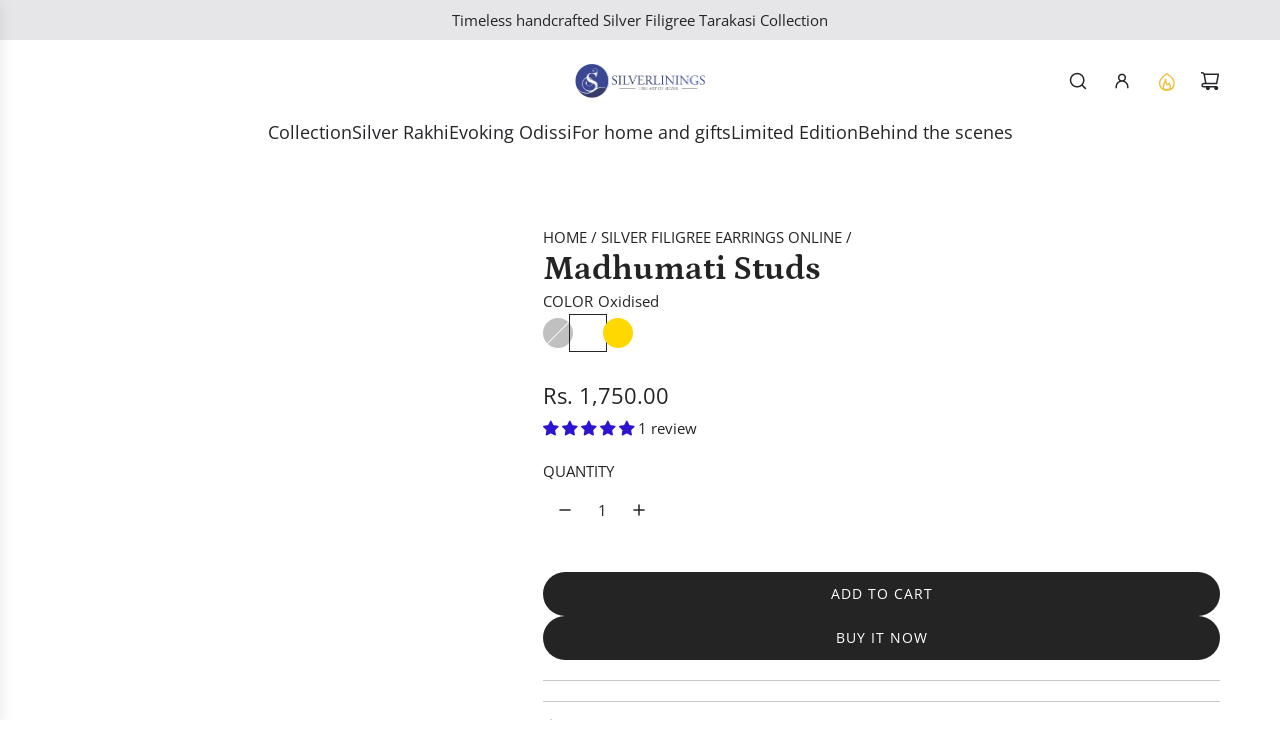

--- FILE ---
content_type: text/javascript
request_url: https://silverlinings.in/cdn/shop/t/55/assets/component-cart-recommendations.js?v=151411547966132855211750490869
body_size: -58
content:
(()=>{class CartRecommendations extends HTMLElement{constructor(){super(),this.recommendationsDrawer=this.closest("[data-cart-drawer-recommendations]"),this.fetchRecommendations=this.fetchRecommendations.bind(this),this.renderRecommendations=this.renderRecommendations.bind(this)}connectedCallback(){window.wetheme.webcomponentRegistry.register({key:"component-cart-recommendations"}),this.fetchRecommendations()}async fetchRecommendations(){if(this.url)try{const response=await fetch(this.url);if(response.ok){const responseText=await response.text();this.renderRecommendations(responseText)}}catch(error){console.error("Failed to fetch cart drawer:",error)}}renderRecommendations(html){const updatedContent=new DOMParser().parseFromString(html,"text/html").querySelector("cart-recommendations")?.innerHTML;!updatedContent||updatedContent.trim().length===0?this.closest("cart-drawer")?.classList.add("hide-recommendations"):(this.innerHTML=updatedContent,this.closest("cart-drawer")?.classList.remove("hide-recommendations"),window.matchMedia("only screen and (max-width: 767px)").matches&&(this.parentElement.style.height="auto",this.parentHeight=this.parentElement.getBoundingClientRect().height,this.parentElement.style.height="",document.documentElement.style.setProperty("--cart-recommendations-height",`${this.parentHeight}px`)))}get url(){return this.getAttribute("data-cart-recommendations-url")}}customElements.define("cart-recommendations",CartRecommendations)})();
//# sourceMappingURL=/cdn/shop/t/55/assets/component-cart-recommendations.js.map?v=151411547966132855211750490869
